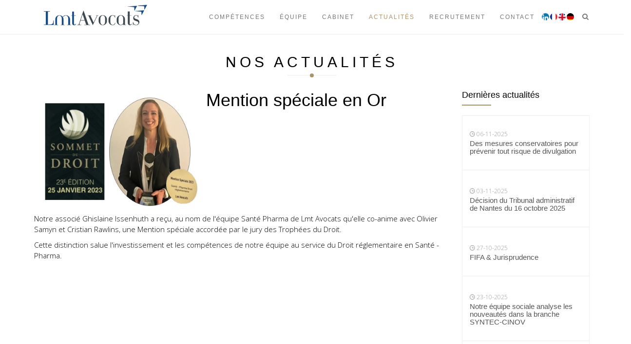

--- FILE ---
content_type: text/html; charset=UTF-8
request_url: https://www.lmtavocats.com/mention-speciale-en-or-819
body_size: 4801
content:
<!DOCTYPE html>
<html lang="en">
<head>
	<meta charset="utf-8">
	<meta http-equiv="X-UA-Compatible" content="IE=edge">
	<meta name="viewport" content="width=device-width, initial-scale=1">
	<title>Mention spéciale en Or | Cabinet d'avocats d'affaires parisien indépendant | Lmt Avocats</title>
	<link href="https://www.lmtavocats.com/assets/bootstrap/css/bootstrap.min.css" rel="stylesheet"><link href="https://www.lmtavocats.com/assets/ionicons/css/ionicons.min.css" rel="preload" as="style" onload="this.onload=null;this.rel='stylesheet'"><noscript><link rel="stylesheet" href="https://www.lmtavocats.com/assets/ionicons/css/ionicons.min.css"></noscript><link href="https://www.lmtavocats.com/assets/bower_components/flexslider/flexslider.css" rel="preload" as="style" onload="this.onload=null;this.rel='stylesheet'"><noscript><link rel="stylesheet" href="https://www.lmtavocats.com/assets/bower_components/flexslider/flexslider.css"></noscript><link href="https://www.lmtavocats.com/assets/cubeportfolio/css/cubeportfolio.min.css" rel="preload" as="style" onload="this.onload=null;this.rel='stylesheet'"><noscript><link rel="stylesheet" href="https://www.lmtavocats.com/assets/cubeportfolio/css/cubeportfolio.min.css"></noscript><link href="https://www.lmtavocats.com/assets/dzsparallaxer/dzsparallaxer.css" rel="preload" as="style" onload="this.onload=null;this.rel='stylesheet'"><noscript><link rel="stylesheet" href="https://www.lmtavocats.com/assets/dzsparallaxer/dzsparallaxer.css"></noscript><link href="https://fonts.googleapis.com/css?family=Open+Sans:300,300i,400,400i&family=Dosis:300,400,500,600,700" rel="stylesheet"><link href="https://www.lmtavocats.com/assets/css/style_2023.css" rel="stylesheet" type="text/css" /><!-- HTML5 shim and Respond.js for IE8 support of HTML5 elements and media queries --><!-- WARNING: Respond.js doesn't work if you view the page via file:// --><!--[if lt IE 9]><script src="https://oss.maxcdn.com/html5shiv/3.7.2/html5shiv.min.js"></script><script src="https://oss.maxcdn.com/respond/1.4.2/respond.min.js"></script><![endif]--><script>var ROOT_URL = "https://www.lmtavocats.com/"; </script>

</head>
<body data-spy="scroll">

	<div id="preloader"></div>
	
	<div class="top-bar"><div class="container"><div class="row"><div class="col-xs-3"><img src="https://www.lmtavocats.com/images/design/logo-lmtavocats-white.png" class="img-responsive" style="margin-top:2px;" alt="Logo Lmt Avocats"/></div><div class="col-xs-9 text-right hidden-xs"><ul class="list-inline"><li><a href="https://fr.linkedin.com/company/lmt-avocats" target="_blank"><i class="ion-social-linkedin"></i></a></li><li><a href="tel:+33 1 53 81 53 00"><i class="ion-ios-telephone"></i> +33 1 53 81 53 00</a></li><li><a href="mailto:&#99;&#111;&#110;&#116;&#97;&#99;&#116;&#64;&#108;&#109;&#116;&#97;&#118;&#111;&#99;&#97;&#116;&#115;&#46;&#99;&#111;&#109;"><i class="ion-ios-email"></i> &#99;&#111;&#110;&#116;&#97;&#99;&#116;&#64;&#108;&#109;&#116;&#97;&#118;&#111;&#99;&#97;&#116;&#115;&#46;&#99;&#111;&#109;</a></li></ul></div></div></div></div>
	
	<nav class="navbar navbar-default header-fullscreen sticky-header navbar-static-top"><div class="container"><div class="navbar-header"><button type="button" class="navbar-toggle collapsed" data-toggle="collapse" data-target="#navbar" aria-expanded="false" aria-controls="navbar"><span class="sr-only">Afficher la navigation</span><span class="icon-bar"></span><span class="icon-bar"></span><span class="icon-bar"></span></button><a class="navbar-brand" href="https://www.lmtavocats.com/" title="Lmt Avocats"><img src="https://www.lmtavocats.com/images/design/logo-lmtavocats.png" alt="logo lmt avocats"></a></div><div id="navbar" class="navbar-collapse collapse"><ul class="nav navbar-nav navbar-right scroll-to"><li ><a href="https://www.lmtavocats.com/#expertises" id="menu_4">Compétences</a></li><li ><a href="https://www.lmtavocats.com/#equipe" id="menu_7">Équipe</a></li><li ><a href="https://www.lmtavocats.com/#histoire" id="menu_2">Cabinet</a></li><li class="active"><a href="https://www.lmtavocats.com/#actualites" id="menu_9">Actualités</a></li><li ><a href="https://www.lmtavocats.com/#vous" id="menu_3">recrutement</a></li><li ><a href="https://www.lmtavocats.com/#contact" id="menu_12">Contact</a></li><li><ul class="social-icons"><li><a href="https://fr.linkedin.com/company/lmt-avocats" title="LinkedIn" class="social_linkedin rounded-x"></a></li><li><a href="https://www.lmtavocats.com/?langue=fr" title="Version française" class="social_fr rounded-x"></a></li><li><a href="https://www.lmtavocats.com/?langue=en" title="Version Anglaise" class="social_uk rounded-x"></a></li><li><a href="https://www.lmtavocats.com/?langue=de" title="Version Allemande" class="social_de rounded-x"></a></li></ul></li><li><a href="Javascript:void(showSearch())"><i class="fa fa-2x fa-search"></i></a></li></ul></div><form id="show_search" method="get" action="recherche" style="padding-top:10px;display:none"><div class="input-group pull-right col-xs-3"><input type="text" name="q" id="q" class="form-control" placeholder="Search" value="" /><span class="input-group-btn"><button type="submit" class="btn btn-default">Ok</button></span></div></form></div></nav><img src="https://www.lmtavocats.com/images/design/logo-lmtavocats.png" alt="logo lmt avocats" class="logo_print_display">
	
	<div class="space-40"></div>
	
	<div class="row">
		<div class="col-sm-12">
			<h2 class="center-title">Nos actualités</h2>
			<div class="center-border"></div>
		</div>
	</div>

	<div class="space-10"></div>
	
	
	<div class="container">
		<div class="row">
			<div class="col-md-9 margin-b-50">
				<div class="post-detail">
											<div class="col-sm-5 col-xs-12">
							<img src="https://www.lmtavocats.com/media/photos/ _trophee-5.jpg" alt="ghislaine" class="img-responsive">
							<div class="space-10"></div>
							
						</div>
										
					<div class="post-content margin-t-40">
						<h1>Mention spéciale en Or</h1>
						<div class="space-20"></div>
						<h3></h3>
						<div class="pull-left" style="padding:0;"><div class="addthis_inline_share_toolbox"></div></div>
						<div class="space-40 clearfix hidden-md"></div>
						<br clear="all" />
						<p>Notre associ&eacute; Ghislaine Issenhuth a re&ccedil;u, au nom de l'&eacute;quipe Sant&eacute; Pharma de Lmt Avocats qu'elle co-anime avec Olivier Samyn et Cristian Rawlins, une Mention sp&eacute;ciale accord&eacute;e par le jury des Troph&eacute;es du Droit.</p>
<p>Cette&nbsp;distinction salue l'investissement et les comp&eacute;tences de notre &eacute;quipe au service du Droit r&eacute;glementaire&nbsp;en Sant&eacute; - Pharma.</p>

						
					</div><!--post content-->
				</div><!--post-->

			</div><!--masonry col end-->

			<div class="col-md-3 margin-b-30">

								
				<div class="sidebar-widget margin-b-30"><h4>Dernières actualités</h4><div class="border-width"></div><div class="space-10"></div><ul class="list-unstyled popular-posts"><li><a href="des-mesures-conservatoires-pour-prevenir-tout-risque-de-divulgation-965" title="Des mesures conservatoires pour prévenir tout risque de divulgation"><span class="small"><i class="ion-clock"></i> 06-11-2025</span><h4>Des mesures conservatoires pour prévenir tout risque de divulgation</h4></a></li><li><a href="decision-du-tribunal-administratif-de-nantes-du-16-octobre-2025-964" title="Décision du Tribunal administratif de Nantes du 16 octobre 2025"><span class="small"><i class="ion-clock"></i> 03-11-2025</span><h4>Décision du Tribunal administratif de Nantes du 16 octobre 2025</h4></a></li><li><a href="fifa-%26-jurisprudence-963" title="FIFA & Jurisprudence"><span class="small"><i class="ion-clock"></i> 27-10-2025</span><h4>FIFA & Jurisprudence</h4></a></li><li><a href="notre-equipe-sociale-analyse-les-nouveautes-dans-la-branche-syntec-cinov-962" title="Notre équipe sociale analyse les nouveautés dans la branche SYNTEC-CINOV "><span class="small"><i class="ion-clock"></i> 23-10-2025</span><h4>Notre équipe sociale analyse les nouveautés dans la branche SYNTEC-CINOV </h4></a></li><li><a href="lmt-avocats-accueille-emmanuel-guillini-en-qualite-d-associe-961" title="Lmt Avocats accueille Emmanuel Guillini en qualité d&#39;associé"><span class="small"><i class="ion-clock"></i> 15-10-2025</span><h4>Lmt Avocats accueille Emmanuel Guillini en qualité d&#39;associé</h4></a></li><li><a href="lmt-avocats-decrypte-l-actualite-juridique-pour-hospitalia-951" title="Lmt Avocats décrypte l&#39;actualité juridique pour Hospitalia"><span class="small"><i class="ion-clock"></i> 02-10-2025</span><h4>Lmt Avocats décrypte l&#39;actualité juridique pour Hospitalia</h4></a></li><li><a href="quand-la-sacralisation-du-droit-europeen-au-repos-bouleverse-le-droit-social-francais-950" title="Quand la sacralisation du droit européen au repos bouleverse le droit social français"><span class="small"><i class="ion-clock"></i> 30-09-2025</span><h4>Quand la sacralisation du droit européen au repos bouleverse le droit social français</h4></a></li><li><a href="lmt-avocats-incontournable-948" title="Lmt Avocats incontournable !"><span class="small"><i class="ion-clock"></i> 22-09-2025</span><h4>Lmt Avocats incontournable !</h4></a></li><li><a href="data-act-applicable-depuis-le-12-septembre-2025-949" title="Data Act applicable depuis le 12 septembre 2025"><span class="small"><i class="ion-clock"></i> 19-09-2025</span><h4>Data Act applicable depuis le 12 septembre 2025</h4></a></li><li><a href="notre-lecture-du-decret-n%C2%B02025-660-947" title="Notre lecture du Décret n°2025-660 "><span class="small"><i class="ion-clock"></i> 15-09-2025</span><h4>Notre lecture du Décret n°2025-660 </h4></a></li></ul><br><a href="nos-actualites-9"><i class="fa fa-arrow-right"></i> Toutes nos actualités</a></div>				
								
									
			</div><!--sidebar col end-->
			
		</div><!--row-->
	</div><!--container-->

	<div class="space-40"></div>
	
		
<div class="modal fade" tabindex="-1" role="dialog" id="modalNewsletter">
	  <div class="modal-dialog" role="document">
		  <div class="modal-content">
			  <div class="modal-header">
				  <button type="button" class="close" data-dismiss="modal" aria-label="Close"><span aria-hidden="true">&times;</span></button>
				  <h2 class="modal-title text-center">Subscribe to our newsletter</h2>
			  </div>			  
			  <form id="form_newsletters" style="padding:20px !important;">
				  <input type="hidden" name="action" value="register_newsletter" />
				  <div class="modal-body">
					  <div class="row">
					
						  <div class="col-sm-12 margin-b-20">  
							<h3>Services</h3>
							
                   			<div class="col-xs-12 small">
								<input type="checkbox" name="check_all_expertises" value="1" id="check_all_expertises" />
								<label for="check_all_expertises">All services</label>
							</div>
							                       			<div class="col-xs-12 small">
									<input type="checkbox" name="expertise[]" value="6" id="6" class="choix_expertises"/>
									<label for="6">Droit des sociétés / Fusions-Acquisitions / Private Equity</label>
								</div>
							                       			<div class="col-xs-12 small">
									<input type="checkbox" name="expertise[]" value="391" id="391" class="choix_expertises"/>
									<label for="391">Conseil aux dirigeants</label>
								</div>
							                       			<div class="col-xs-12 small">
									<input type="checkbox" name="expertise[]" value="251" id="251" class="choix_expertises"/>
									<label for="251">Immobilier / Construction / Baux Commerciaux</label>
								</div>
							                       			<div class="col-xs-12 small">
									<input type="checkbox" name="expertise[]" value="579" id="579" class="choix_expertises"/>
									<label for="579">Droit public</label>
								</div>
							                       			<div class="col-xs-12 small">
									<input type="checkbox" name="expertise[]" value="273" id="273" class="choix_expertises"/>
									<label for="273">Fiscal</label>
								</div>
							                       			<div class="col-xs-12 small">
									<input type="checkbox" name="expertise[]" value="295" id="295" class="choix_expertises"/>
									<label for="295">Entreprises en difficulté / Restructuring</label>
								</div>
							                       			<div class="col-xs-12 small">
									<input type="checkbox" name="expertise[]" value="279" id="279" class="choix_expertises"/>
									<label for="279">Social</label>
								</div>
							                       			<div class="col-xs-12 small">
									<input type="checkbox" name="expertise[]" value="283" id="283" class="choix_expertises"/>
									<label for="283">Contentieux commercial</label>
								</div>
							                       			<div class="col-xs-12 small">
									<input type="checkbox" name="expertise[]" value="285" id="285" class="choix_expertises"/>
									<label for="285">Distribution / Concurrence / Consommation</label>
								</div>
							                       			<div class="col-xs-12 small">
									<input type="checkbox" name="expertise[]" value="287" id="287" class="choix_expertises"/>
									<label for="287">Risque industriel / Assurance</label>
								</div>
							                       			<div class="col-xs-12 small">
									<input type="checkbox" name="expertise[]" value="291" id="291" class="choix_expertises"/>
									<label for="291">Santé / Pharma</label>
								</div>
							                       			<div class="col-xs-12 small">
									<input type="checkbox" name="expertise[]" value="289" id="289" class="choix_expertises"/>
									<label for="289">Propriété intellectuelle / Technologies de l’information</label>
								</div>
							                       			<div class="col-xs-12 small">
									<input type="checkbox" name="expertise[]" value="293" id="293" class="choix_expertises"/>
									<label for="293">Transport / Douane</label>
								</div>
							                       			<div class="col-xs-12 small">
									<input type="checkbox" name="expertise[]" value="297" id="297" class="choix_expertises"/>
									<label for="297">Arbitrage international</label>
								</div>
							                       			<div class="col-xs-12 small">
									<input type="checkbox" name="expertise[]" value="299" id="299" class="choix_expertises"/>
									<label for="299">Relations franco-allemandes</label>
								</div>
							                       			<div class="col-xs-12 small">
									<input type="checkbox" name="expertise[]" value="301" id="301" class="choix_expertises"/>
									<label for="301">Droit pénal des affaires</label>
								</div>
							                       			<div class="col-xs-12 small">
									<input type="checkbox" name="expertise[]" value="281" id="281" class="choix_expertises"/>
									<label for="281">Droit du sport</label>
								</div>
							                       			<div class="col-xs-12 small">
									<input type="checkbox" name="expertise[]" value="954" id="954" class="choix_expertises"/>
									<label for="954">Urbanisme</label>
								</div>
							                       			<div class="col-xs-12 small">
									<input type="checkbox" name="expertise[]" value="955" id="955" class="choix_expertises"/>
									<label for="955">Environnement</label>
								</div>
													
						  </div>
						  
						  <div class="col-sm-12">							  
							<h3>Events</h3>
                       		<div class="col-xs-12 small">
								<input type="checkbox" name="vie_cabinet" value="vie_cabinet" id="vie_cabinet" />
								<label for="vie_cabinet">Events</label>
							</div>														  
						  </div>
		
						  <div class="col-sm-12">     
							  
							  <h3>Informations</h3>
							  <div class="margin-b-20">
								  <input type="text" name="prenomnews" id="prenomnews" class="form-control" placeholder="Name..." />
							  </div>									                            
							  <div class="margin-b-20">
								  <input type="text" name="nomnews" id="nomnews" class="form-control" placeholder="Surname..." required />
							  </div>
							  <div class="margin-b-20">
								  <input type="text" name="societenews" id="societenews" class="form-control" placeholder="Company..." />
							  </div>								  
							  <div class="margin-b-20">
								  <input type="email" name="emailnews" id="emailnews" class="form-control" placeholder="Email..." required />
							  </div>									
						  </div>
						
					  </div>                    
				  </div>
				  <div class="modal-footer">
					  <button type="submit" class="btn btn-primary">Send</button>
					  <button type="button" class="btn btn-default" data-dismiss="modal">Close</button>
				  </div>
			  </form>	
			  	  
		  </div>
	  </div>
</div>
		

<footer class="footer">
    <div class="container">
        <div class="row">
            <div class="col-sm-5 margin-b-30">
                  <span>&copy; 2025 Lmt Avocats All Rights Reserved.</span>
            </div>
            <div class="col-sm-7 text-right">
                <ul class="list-inline margin-b-30">
					              			<li><a href="mentions-legales-193">Mentions légales</a></li>
					              			<li><a href="notre-politique-de-confidentialite-627">Notre politique de confidentialité</a></li>
										
                </ul>
            </div>
        </div>
    </div>
</footer>

<a href="Javascript:void(0)" class="scrollToTop" title=Back to top><i class="ion-android-arrow-dropup-circle"></i></a>


<script type="text/javascript" src="https://www.lmtavocats.com/assets/bower_components/jquery/dist/jquery.min.js"></script>
<script type="text/javascript" src="https://www.lmtavocats.com/assets/js/jquery-migrate.min.js"></script>
<script type="text/javascript" src="https://www.lmtavocats.com/assets/js/jquery.easing.min.js"></script>
<script type="text/javascript" src="https://www.lmtavocats.com/assets/bootstrap/js/bootstrap.min.js"></script>
<script type="text/javascript" src="https://www.lmtavocats.com/assets/bower_components/flexslider/jquery.flexslider-min.js"></script>
<script type="text/javascript" src="https://www.lmtavocats.com/assets/js/modernizr.custom.97074.js"></script>
<script type="text/javascript" src="https://www.lmtavocats.com/assets/js/jquery.sticky.js"></script>
<script type="text/javascript" src="https://www.lmtavocats.com/assets/bower_components/scrollreveal/dist/scrollreveal.min.js"></script>
<script type="text/javascript" src="https://www.lmtavocats.com/assets/dzsparallaxer/dzsparallaxer.js"></script>      
<script type="text/javascript" src="https://www.lmtavocats.com/assets/js/template-custom.js"></script>
<script type="text/javascript" src="https://www.lmtavocats.com/assets/cubeportfolio/js/jquery.cubeportfolio.min.js"></script>
<script type="text/javascript" src="https://www.lmtavocats.com/assets/js/cube-awesome-work.js"></script>
<script type="text/javascript" src="https://www.lmtavocats.com/assets/js/newsletter-custom.js"></script>  
<script type="text/javascript" src="https://www.lmtavocats.com/assets/js/scroll-reavel-custom.js"></script>

<!-- Google Map Script -->


<script type="text/javascript" src="https://www.lmtavocats.com/assets/js/jquery.validate.js"></script>
<script type="text/javascript" src="https://www.lmtavocats.com/assets/js/contact.js"></script>
<script type="text/javascript" src="https://www.lmtavocats.com/assets/js/jquery-backstretch.js"></script>

<script type="text/javascript" src="https://www.lmtavocats.com/assets/js/jquery.mousewheel.js"></script>
<script type="text/javascript" src="https://www.lmtavocats.com/assets/js/jquery.jscrollpane.min.js"></script>
<link href="https://www.lmtavocats.com/assets/css/jquery.jscrollpane.css" type="text/css" rel="stylesheet"/>

<link href="https://maxcdn.bootstrapcdn.com/font-awesome/4.7.0/css/font-awesome.min.css" type="text/css" rel="stylesheet"/>


<script type="text/javascript" src="https://www.lmtavocats.com/assets/js/jquery.nice-select.min.js"></script>
<link href="https://www.lmtavocats.com/assets/css/nice-select.css" type="text/css" rel="stylesheet"/>



	
</body>
</html>


--- FILE ---
content_type: text/css
request_url: https://www.lmtavocats.com/assets/css/style_2023.css
body_size: 6887
content:
/*

Project      : xone - Creative One Page Parallax Template
Version      : v1.2
Last update  : 11 Nov. 2016
Author       : Design_mylife (Rakesh Sharma)
Support email: mylifedesign143@gmail.com
*/
/**************************************

=============TABLE OF CONTENT==========
 - Basic
 - Buttons
 - Top bar
 - Main navigation
 - Sliders
 - Icon boxes
 - Team members
 - Progress bars
 - Pricing Tables
 - Portfolio
 - Blog
 - Pagination
 - Footer
 - Hero parallax
 - Contact
 - Modal Popup
 - Video hero
 - Responsive
***************************************/
/***** Google fonts import ************/
/*@import url("https://fonts.googleapis.com/css?family=Open+Sans:300,300i,400,400i");
@import url("https://fonts.googleapis.com/css?family=Dosis:300,400,500,600,700");*/
/*
Base csss
*/
html, body {
  height: 100%;
}

body {
  font-family: "Open Sans", sans-serif;
  background: #fff;
  font-weight: 300;
  font-size: 1.5rem;
  line-height: 2.2rem;
  -webkit-text-size-adjust: 100%;
  -moz-osx-font-smoothing: grayscale;
  -webkit-font-smoothing: antialiased;
  color: #000;
}

a, button {
  -moz-transition: all 0.3s;
  -o-transition: all 0.3s;
  -webkit-transition: all 0.3s;
  transition: all 0.3s;
  text-decoration: none;
}

a {
  color: #ac9368;
}

a.active {
  color: #ac9368 !important;
}

a:hover {
  color: #aeaeae;
}

a, a:hover, a:focus, button:hover, button:focus {
  outline: 0 !important;
  text-decoration: none;
}

/*blockquote {
  font-style: normal;
  font-weight: 400;
}
blockquote p {
  font-weight: 400;
}
*/
blockquote {
  font-size: 1.5rem !important;
}
button:focus {
  outline: 0 !important;
}

::-moz-selection {
  background-color: #191b1d;
  color: #fff;
}

::selection {
  background-color: #191b1d;
  color: #fff;
}

h1,
h2,
h3,
h4,
h5,
h6 {
  letter-spacing: 0px;
  margin-top: 0px;
  font-family: "Dosis", sans-serif;
  color: #000;
  font-weight: 400;
}

.border-width {
  width: 60px;
  height: 2px;
  background: #ac9368;
  margin: 10px 0;
}

.overflow-hidden {
  overflow: hidden;
}

.full-wid {
  width: 100%;
}

.no-padd {
  padding: 0px;
}

.no-margin {
  margin: 0px;
}

/***spaces**/
.space-10 {
  width: 100%;
  height: 10px;
}

.space-20 {
  width: 100%;
  height: 20px;
}

.space-30 {
  width: 100%;
  height: 30px;
}

.space-40 {
  width: 100%;
  height: 40px;
}

.space-50 {
  width: 100%;
  height: 50px;
}

.space-60 {
  width: 100%;
  height: 60px;
}

.space-70 {
  width: 100%;
  height: 70px;
}

.space-80 {
  width: 100%;
  height: 80px;
}

.space-90 {
  width: 100%;
  height: 90px;
}

.space-100 {
  width: 100%;
  height: 100px;
}

/**margins**/
.margin-b-10 {
  margin-bottom: 10px;
}

.margin-b-20 {
  margin-bottom: 20px;
}

.margin-b-30 {
  margin-bottom: 30px;
}

.margin-b-40 {
  margin-bottom: 40px;
}

.margin-b-50 {
  margin-bottom: 50px;
}

.skin-bg {
  background-color: #ac9368;
}

.gray-bg {
  background: #f7f9fa;
}
/*
.form-control, input[type="text"], input[type="email"], textarea {
  -webkit-border-radius: 0px;
  -moz-border-radius: 0px;
  -ms-border-radius: 0px;
  border-radius: 0px;
  -webkit-box-shadow: none;
  -moz-box-shadow: none;
  -ms-box-shadow: none;
  box-shadow: none;
  border: 0px;
  border-bottom: 2px solid #eee;
}
.form-control:focus, input[type="text"]:focus, input[type="email"]:focus, textarea:focus {
  -webkit-box-shadow: none;
  -moz-box-shadow: none;
  -ms-box-shadow: none;
  box-shadow: none;
  border-bottom-color: #ac9368;
}
*/
.dropcap:first-letter {
  font-size: 30px;
  color: #ac9368;
}

/**********back to top*************/
.scrollToTop {
  text-align: center;
  font-size: 50px;
  background: transparent;
  font-weight: bold;
  color: #ac9368;
  text-decoration: none;
  position: fixed;
  bottom: 80px;
  right: 15px;
  z-index: 999999;
  display: none;
 /* opacity: 0.5;*/
  line-height: 0px;
 /* -moz-transition: all 0.3s;
  -o-transition: all 0.3s;
  -webkit-transition: all 0.3s;
  transition: all 0.3s;*/
}
.scrollToTop:hover {
  text-decoration: none;
  opacity: 1;
  color: #ac9368;
}

/**preloader**/
div#preloader {
  position: fixed;
  left: 0;
  top: 0;
  z-index: 99999;
  width: 100%;
  height: 100%;
  overflow: visible;
  background: #fff url("../images/loader.gif") no-repeat center center;
}

.center-img {
  display: block;
  margin: 0 auto;
  text-align: center;
}

.full-img {
  width: 100%;
  height: auto;
}

.center-title {
  text-transform: uppercase;
  letter-spacing: 7px;
  text-align: center;
  font-weight: 400;
}

.center-border {
  width: 100px;
  margin: 0 auto;
  height: 2px;
  background: #f5f5f5;
  position: relative;
  margin-bottom: 20px;
}
.center-border:before {
  content: "";
  width: 8px;
  height: 8px;
  -webkit-border-radius: 50%;
  -moz-border-radius: 50%;
  -ms-border-radius: 50%;
  border-radius: 50%;
  background: #ac9368;
  position: absolute;
  left: 50%;
  margin-left: -4px;
  top: -3px;
}

.text-color {
  color: #ac9368;
}

.video-link {
  display: inline-block;
  width: 80px;
  height: 80px;
  line-height: 80px;
  padding-left: 6px;
  padding-top: 1px;
  text-align: center;
  background-color: #ac9368;
  color: #fff;
  -webkit-border-radius: 50%;
  -moz-border-radius: 50%;
  -ms-border-radius: 50%;
  border-radius: 50%;
}
.video-link i {
  font-size: 40px;
  display: block;
}
.video-link:hover {
  color: #fff;
  background-color: #333;
}

/*
Button style
*/
/*
.btn {
  font-family: "Dosis", sans-serif;
  text-transform: uppercase;
  font-size: 1.2rem;
  letter-spacing: 2px;
  -webkit-border-radius: 2px;
  -moz-border-radius: 2px;
  -ms-border-radius: 2px;
  border-radius: 2px;
  font-weight: 500;
  -moz-transition: all 0.3s;
  -o-transition: all 0.3s;
  -webkit-transition: all 0.3s;
  transition: all 0.3s;
}*/

.btn-lg {
  padding: 12px 25px;
}

.btn-dark-border {
  border: 2px solid #333;
  color: #333;
}
.btn-dark-border:hover, .btn-dark-border:focus {
  background: #333;
  color: #fff;
}

.btn-skin-border {
  border: 2px solid #ac9368;
  color: #ac9368;
  background-color: transparent;
}
.btn-skin-border:hover, .btn-skin-border:focus {
  background: #ac9368;
  color: #fff;
}

.btn-white-border {
  border: 2px solid #fff;
  color: #fff;
  background-color: transparent;
}
.btn-white-border:hover, .btn-white-border:focus {
  background: #fff;
  color: #333;
}

.btn-dark {
  background-color: #333;
  color: #fff;
}
.btn-dark:hover, .btn-dark:focus {
  background: #ac9368;
  color: #fff;
}

.btn-skin {
  background-color: #ac9368;
  color: #fff;
}
.btn-skin:hover, .btn-skin:focus {
  background: #333;
  color: #fff;
}

.btn-link {
  color: #ac9368;
}
.btn-link:hover {
  color: #999;
}

#navbar .fa-search { font-size: 14px !important; }

/*
Top bar style
*/
.top-bar {
  width: 100%;
  left: 0;
  top: 0;
  z-index: 999;
  position: absolute;
}
.top-bar ul {
  margin: 0px;
  padding: 0px;
}
.top-bar ul li {
  padding: 0px;
  vertical-align: middle;
}
.top-bar ul li:last-child a {
  border-right: 0px;
}
.top-bar ul li a {
  display: block;
  height: 40px;
  line-height: 40px;
  padding: 0px 10px;
  color: #fff;
  text-align: center;
}
.top-bar ul li a:hover {
  color: #ac9368;
}
.top-bar ul.top-socials li a {
  font-size: 20px;
  width: auto;
  padding: 0px 3px;
  text-align: center;
}

/*
navigation start
*/
/********navbar fullscreen ***********/
.navbar-default.header-fullscreen {
  background-color: #fff;
  border: 0px;
  z-index: 999;
  width: 100%;
  left: 0;
  padding: 10px 0;
  border-bottom: 1px solid #eee;
}

.navbar-default.header-fullscreen .navbar-nav > li > a {
  color: #777;
  font-family: "Dosis", sans-serif;
  font-weight: 500;
  text-transform: uppercase;
  font-size: 1.2rem;
  letter-spacing: 2px;
}

.navbar-default.header-fullscreen .navbar-nav > li > a:hover, .navbar-default.header-fullscreen .navbar-nav > li > .menu-drop-toggle:hover {
  color: #ac9368 !important;
  text-decoration:none;
}

.menu-drop-toggle {
  display: block;
  color: #777;
  font-family: "Dosis", sans-serif;
  font-weight: 500;
  text-transform: uppercase;
  font-size: 1.2rem;
  letter-spacing: 4px;
  padding: 15px;
  cursor: pointer;
  -moz-transition: all 0.3s;
  -o-transition: all 0.3s;
  -webkit-transition: all 0.3s;
  transition: all 0.3s;
}

li.active .menu-drop-toggle {
  color: #ac9368;
}

.header-fullscreen.navbar-default .navbar-nav > .active > a, .header-fullscreen.navbar-default .navbar-nav > .active > a:focus, .header-fullscreen.navbar-default .navbar-nav > .active > a:hover {
  color: #ac9368;
  background-color: transparent;
}

.header-fullscreen.navbar-default .navbar-nav > .open > a, .header-fullscreen.navbar-default .navbar-nav > .open > a:focus, .header-fullscreen.navbar-default .navbar-nav > .open > a:hover {
  color: #ac9368;
  background-color: transparent;
}

.navbar-default .navbar-brand {
  color: #000 !important;
  text-transform: uppercase;
  font-weight: 700;
  font-family: "Dosis", sans-serif;
  font-size: 25px;
  padding: 0!important;
}

.navbar-brand img {
  display: block;
  margin: 0 auto;
  width:60%;
  padding:0 !important
}

/************navbar transparent**************/
.navbar-default.navbar-transparent {
  background-color: transparent;
  border: 0px;
  padding: 15px 0;
  border-bottom: 1px solid rgba(255, 255, 255, 0.15);
  -moz-transition: all 0.4s;
  -o-transition: all 0.4s;
  -webkit-transition: all 0.4s;
  transition: all 0.4s;
}
.navbar-default.navbar-transparent .navbar-brand img {
  position: absolute;
}
.navbar-default.navbar-transparent .navbar-brand img.logo-scroll {
  opacity: 0;
}
.navbar-default.navbar-transparent.shrink {
  background-color: rgba(255, 255, 255, 0.95);
  padding: 5px 0;
  border-bottom: 1px solid #eee;
}
.navbar-default.navbar-transparent.shrink .navbar-brand img.logo-scroll {
  opacity: 1;
}
.navbar-default.navbar-transparent.shrink .navbar-brand img.logo-default {
  opacity: 0;
}

.navbar-default.navbar-transparent .navbar-nav > li > a {
  color: #fff;
  display: block;
  font-family: "Dosis", sans-serif;
  font-weight: 500;
  text-transform: uppercase;
  font-size: 1.2rem;
  letter-spacing: 4px;
}
.navbar-default.navbar-transparent .navbar-nav > li > a:hover {
  color: #ac9368;
  background-color: transparent;
}

.navbar-default.navbar-transparent .menu-drop-toggle {
  color: #fff;
}
.navbar-default.navbar-transparent .menu-drop-toggle:hover {
  color: #ac9368;
  background-color: transparent;
}

.navbar-default.navbar-transparent .navbar-brand {
  color: #fff !important;
}

.navbar-default.navbar-transparent .navbar-nav > .active > a, .navbar-default.navbar-transparent .navbar-nav > .active > a:focus, .navbar-default.navbar-transparent .navbar-nav > .active > a:hover {
  color: #ac9368;
  background-color: transparent;
}

.navbar-default.navbar-transparent.shrink .navbar-brand {
  color: #000 !important;
}
.navbar-default.navbar-transparent.shrink .navbar-brand:hover {
  color: #ac9368;
}

.navbar-default.navbar-transparent.shrink .menu-drop-toggle, .navbar-default.navbar-transparent.shrink .navbar-nav > li > a {
  color: #999;
}
.navbar-default.navbar-transparent.shrink .menu-drop-toggle:hover, .navbar-default.navbar-transparent.shrink .navbar-nav > li > a:hover {
  color: #ac9368;
}

.navbar-default.navbar-transparent.shrink .navbar-nav > .active > a, .navbar-default.navbar-transparent.shrink .navbar-nav > .active > a:focus, .navbar-default.navbar-transparent.shrink .navbar-nav > .active > a:hover {
  color: #ac9368;
  background-color: transparent;
}

/**dropdown menu**/
.dropdown-menu > li > a {
  font-family: "Dosis", sans-serif;
  font-weight: 300;
  display: block;
  padding: 8px 20px;
  text-transform: capitalize;
}

/*
Sliders
*/
.flexslider {
  padding: 0;
  margin: 0;
  border: 0px;
  background-color: transparent;
}
.flexslider .slides li h1 {
  color: #ffffff !important;
  font-size: 7rem;
  font-weight: 500;
  letter-spacing: 4px;
/*  text-transform: uppercase;*/
  position: relative;
  font-family: "Dosis", sans-serif;
}

.flexslider .slides li h2
{
	color: #ffffff !important;
}

.flexslider .slides li p {
  color: #fff;
}

.testi-slider {
  text-align: center;
}
.testi-slider p {
  color: #fff;
  font-style: italic;
  font-weight: 300;
  font-size: 2rem;
  line-height: 3rem;
  margin: 20px 0;
  font-family: "Open Sans", sans-serif;
}
.testi-slider h5 {
  color: #ac9368;
  font-weight: 400;
  text-transform: uppercase;
}
.testi-slider i {
  display: block;
  font-size: 3rem;
  color: #fff;
}

/***home slider**/
.slider-banner {
  position: relative;
}
.slider-banner .slider-overlay {
  position: absolute;
  left: 0;
  top: 0;
  width: 100%;
  height: 100%;
}
.slider-banner .slider-table {
  display: table;
  width: 100%;
  height: 100%;
  position: relative;
}
.slider-banner .slider-table .slider-vm {
  display: table-cell;
  vertical-align: middle;
  width: 100%;
  height: 100%;
  text-align: center;
}
.slider-banner .slider-table .slider-vm h1 {
  color: #fff;
  font-size: 5rem;
  text-transform: uppercase;
  letter-spacing: 4px;
  font-weight: 300;
}
.slider-banner .slider-table .slider-vm p {
  color: #fff;
  margin-bottom: 20px;
  font-size: 20px;
  line-height: 35px;
}
.slider-banner .flex-direction-nav a:before {
  content: "";
  display: none;
}

.main-slider:hover .flex-direction-nav .flex-prev {
  left: 0px;
}

.main-slider:hover .flex-direction-nav .flex-next {
  right: 0px;
}

.main-slider .flex-direction-nav a {
  text-align: center;
  font-size: 40px;
  line-height: 40px;
  color: #fff;
  text-shadow: none;
}
.main-slider .flex-direction-nav a i {
  display: block;
}

.main-slider:hover .flex-direction-nav a {
  opacity: 1;
}

/*
icon-boxes
*/
.services-list i {
  float: left;
  margin-right: 20px;
  width: 60px;
  height: 60px;
  text-align: center;
  line-height: 60px;
  font-size: 35px;
}
.services-list .content {
  overflow: hidden;
}
.services-list li {
  padding: 10px 5px;
  -moz-transition: all 0.3s;
  -o-transition: all 0.3s;
  -webkit-transition: all 0.3s;
  transition: all 0.3s;
  background: #fff;
}
.services-list li h4 {
  font-weight: 400;
  text-transform: uppercase;
  font-size: 1.4rem;
  letter-spacing: 2px;
}

.services-list li:hover {
 /* background-color: #ac9368;*/
  border-color: #ac9368;
  /*color: #fff;*/
}
/*
.services-list li:hover h4 {
  color: #fff;
}*/

.process-box h2 {
  font-weight: 300;
  font-size: 20px;
  text-transform: uppercase;
  letter-spacing: 5px;
}

@media (min-width: 768px) {
	
	.services-list li {
	    border-bottom: 1px solid #eee;
	  }
	  
	  .services-list li:nth-child(1),.services-list li:nth-child(3),.services-list li:nth-child(5),.services-list li:nth-child(7),.services-list li:nth-child(9),.services-list li:nth-child(11) {
	      border-right: 1px solid #eee;
	    }	  
	  
/*  .services-list li:nth-child(1) {
    border-right: 1px solid #eee;
  }

  .services-list li:nth-child(3), .services-list li:nth-child(5) {
    border-right: 1px solid #eee;
  }

  .services-list li:nth-child(1), .services-list li:nth-child(2), .services-list li:nth-child(3), .services-list li:nth-child(4) {
    border-bottom: 1px solid #eee;
  }*/
}
/*
The team
*/
.team-wrapper {
  background: #fff;
}

.person-col {
  position: relative;
  overflow: hidden;
}
.person-col img {
  -moz-transition: all 0.4s;
  -o-transition: all 0.4s;
  -webkit-transition: all 0.4s;
  transition: all 0.4s;
  display: block;
  margin: 0 auto;
}
.person-col .person-overlay {
  position: absolute;
  left: 0;
  top: 0;
  width: 100%;
  height: 100%;
  -moz-transition: all 0.4s;
  -o-transition: all 0.4s;
  -webkit-transition: all 0.4s;
  transition: all 0.4s;
  background-color: rgba(255, 255, 255, 0.5);
  opacity: 0;
  visibility: hidden;
}
.person-col .person-overlay .person-inner {
  text-align: center;
  position: absolute;
  left: 0;
  width: 100%;
  top: 50%;
  margin-top: 0px;
  -moz-transition: all 0.4s;
  -o-transition: all 0.4s;
  -webkit-transition: all 0.4s;
  transition: all 0.4s;
}
.person-col .person-overlay .person-inner h4 {
  margin-bottom: 0px;
  color: #000;
  text-shadow: 1px 1px #ffffff;
}
.person-col .person-overlay .person-inner span {
  display: block;
  margin-bottom: 15px;
  margin-top: 5px;
}
.person-col .person-overlay .person-inner ul li a {
  color: #000;
  text-shadow: 1px 1px #ffffff;
  font-size: 30px;
  display: block;
}
.person-col .person-overlay .person-inner ul li a i {
  display: block;
}
.person-col .person-overlay .person-inner ul li a:hover {
  color: #000;
  text-shadow: 1px 1px #ffffff;
}
.person-col:hover .person-overlay {
  opacity: 1;
  visibility: visible;
  color: #000 !important;
  text-shadow: 1px 1px #ffffff;
}
.person-col:hover .person-overlay .person-inner {
  margin-top: -40px;
}

/*
Progess bars
*/
.progress {
  -webkit-box-shadow: none;
  -moz-box-shadow: none;
  -ms-box-shadow: none;
  box-shadow: none;
  -webkit-border-radius: 0px;
  -moz-border-radius: 0px;
  -ms-border-radius: 0px;
  border-radius: 0px;
}
.progress .progress-bar {
  background: #ac9368;
  -webkit-box-shadow: none;
  -moz-box-shadow: none;
  -ms-box-shadow: none;
  box-shadow: none;
  font-size: 16px;
  text-align: left;
  padding-left: 20px;
}
.progress .progress-bar .value {
  display: inline-block;
  margin-right: 20px;
}

/*
Pricing tables
*/
.pricing-wrapper {
  padding: 80px 0;
  padding-bottom: 30px;
}

.price-box {
  background: #fff;
  text-align: center;
  border: 1px solid #eee;
}
.price-box h3 {
  margin: 0px;
  padding: 20px 15px;
  border-bottom: 1px solid #eee;
}
.price-box h1 {
  font-size: 6rem;
  padding: 0px 15px;
  line-height: 3rem;
  margin: 34px 0;
}
.price-box h1 sup {
  font-size: 1.4rem;
  font-family: "Open Sans", sans-serif;
  font-weight: 400;
  vertical-align: top;
}
.price-box ul li {
  border-bottom: 1px solid #eee;
  padding: 7px 0;
}
.price-box ul li:last-child {
  border-bottom: 0px;
}

.price-footer {
  padding: 25px 15px;
}

.best-label {
  display: inline-block;
  margin: 20px 0;
  padding: 3px 10px;
  -webkit-border-radius: 5px;
  -moz-border-radius: 5px;
  -ms-border-radius: 5px;
  border-radius: 5px;
  background: #ac9368;
  color: #fff;
}

/* 
Portfolio styles
*/
.work-header {
  padding-top: 100px;
  padding-bottom: 80px;
  background: #ac9368;
}
.work-header .center-title {
  color: #fff;
  text-align: center;
}
.work-header .center-border {
  margin: 0 auto;
  margin-bottom: 15px;
}
.work-header .center-border:before {
  background: #fff;
}
.work-header p {
  color: #eee;
}

.cbp-l-filters-work {
  margin-bottom: 30px;
  text-align: center;
  position: relative;
  margin-top: 40px;
}

.cbp-l-filters-work .cbp-filter-item, .cbp-l-filters-work .cbp-filter-counter {
  background-color: transparent;
  color: #333;
  font-family: "Open Sans", sans-serif;
  font-size: 13px;
  font-weight: 400;
}

.cbp-popup-singlePage .cbp-popup-navigation-wrap {
  background-color: #ac9368;
}

.cbp-l-filters-work .cbp-filter-item:hover {
  color: #ac9368;
  background: transparent;
}

.cbp-l-filters-work .cbp-filter-item.cbp-filter-item-active {
  color: #ac9368;
  background: transparent;
  cursor: default;
}

.cbp-popup-wrap {
  z-index: 9999;
}

.titre_news {
  font-family: "Dosis", sans-serif;
  font-weight: 400;
  letter-spacing: 4px;
  text-transform:uppercase;
  color: #365d67;
}

.cbp-l-grid-work-title {
  font-family: "Dosis", sans-serif;
  font-weight: 400;
  letter-spacing: 4px;
}

.cbp-l-grid-work .cbp-item-wrapper {
  border: 0px;
  -webkit-box-shadow: none;
  -moz-box-shadow: none;
  -ms-box-shadow: none;
  box-shadow: none;
}

.cbp-l-loadMore-button .cbp-l-loadMore-link {
  color: #ac9368;
  border-color: #ac9368;
  font-family: "Dosis", sans-serif;
  font-weight: 600;
}
.cbp-l-loadMore-button .cbp-l-loadMore-link:hover, .cbp-l-loadMore-button .cbp-l-loadMore-link:focus {
  color: #fff;
  background-color: #ac9368;
}

.cbp-l-project-desc-text {
  font-family: "Open Sans", sans-serif;
  font-size: 1.5rem;
  line-height: 2.7rem;
}

.cbp-l-project-desc-title span, .cbp-l-project-details-title span, .cbp-l-project-details-list > li, .cbp-l-project-details-list > div, .cbp-l-project-related-title, .cbp-l-project-details-visit {
  font-family: "Dosis", sans-serif;
  font-weight: 500;
}

.cbp-l-project-details-visit {
  font-weight: 600;
  background-color: #ac9368;
}

.cbp-l-project-desc-title {
  font-weight: 600;
  text-transform: uppercase;
}

.cbp-l-project-title {
  font-weight: 600;
  font-family: "Dosis", sans-serif;
}

.cbp-l-project-subtitle {
  font-family: "Open Sans", sans-serif;
  font-size: 1.5rem;
}

.cbp-popup-singlePage .cbp-popup-navigation-wrap {
  z-index: 99999;
  position: fixed !important;
  top: 0;
  left: 0;
  width: 100%;
}

/*
Blog styles
*/
.post {
  border: 1px solid #eee;
}
.post .post-content {
  padding: 0px 15px;
  padding-bottom: 20px;
  background: #fff;
}
.post .post-content h3 {
  font-weight: 500;
  margin-top: 20px;
}
.post .post-content h3 a {
  color: #333;
}
.post .post-content h3 a:hover {
  color: #ac9368;
}
.post .post-meta {
  margin: 0px;
  padding: 0px;
}
.post .post-meta > li > a {
  color: #999;
}
.post .post-meta > li > a:hover {
  text-decoration: underline;
}
.post blockquote {
  margin-bottom: 0px;
}

.popular-posts {
  border: 1px solid #eee;
}
.popular-posts li a {
  display: block;
  padding: 20px 15px;
  border-bottom: 1px solid #eee;
}
.popular-posts li a h4 {
  font-size: 15px;
  color: #555;
}
.popular-posts li a:hover h4 {
  color: #ac9368;
}
.popular-posts li:last-child a {
  border-bottom: 0px;
}

.post-comments li {
  padding: 20px 0;
  border-bottom: 1px solid #eee;
}
.post-comments li:last-child {
  border-bottom: 0px;
}
.post-comments li:nth-child(even) {
  padding-left: 20px;
}
.post-comments .comment-thumb {
  float: left;
  margin-right: 20px;
}
.post-comments .comment-content {
  overflow: hidden;
}
.post-comments .comment-content h5 {
  font-weight: 500;
}
.post-comments .comment-content h5 a {
  display: inline-block;
  margin-left: 5px;
}
.post-comments .comment-content h5 a:before {
  content: "|";
  color: #999;
  margin-right: 5px;
  display: inline-block;
}
.post-comments .comment-content p {
  margin-bottom: 0px;
}

/*
Tab style
*/
.about-tabs {
  padding-bottom: 0px;
}
.about-tabs li {
  padding: 0px 20px;
}
.about-tabs li a {
  font-family: "Dosis", sans-serif;
  text-transform: uppercase;
  font-size: 1.6rem;
  display: block;
  border-bottom: 2px solid transparent;
  padding: 10px 0;
  color: #999;
  font-weight: 500;
}
.about-tabs li.active a {
  color: #ac9368;
  border-bottom-color: #ac9368;
}

/*
Pagination styles
*/
.pagination > li > a, .pagination > li > span {
  color: #ac9368;
}

.pagination > .active > a, .pagination > .active > a:focus, .pagination > .active > a:hover, .pagination > .active > span, .pagination > .active > span:focus, .pagination > .active > span:hover {
  border-color: #ac9368;
  background: #ac9368;
}

/*
Menu left style  added in v1.3
*/
@media (min-width: 768px) {
  .main-content {
    padding-left: 220px;
    position: relative;
  }
  .main-content .container {
    width: 100%;
  }

  .left-menu {
    width: 220px;
    position: fixed;
    left: 0;
    top: 0;
    height: 100%;
    z-index: 9999;
    border-right: 1px solid #eee;
    text-align: center;
  }
  .left-menu .container {
    width: 100%;
    padding: 0px;
  }
  .left-menu .navbar-default .navbar-nav > .active > a, .left-menu .navbar-default .navbar-nav > .active > a:focus, .left-menu .navbar-default .navbar-nav > .active > a:hover {
    color: #ac9368;
    background-color: transparent;
  }
  .left-menu .navbar-default .navbar-nav > li a, .left-menu .navbar-header {
    display: block;
    float: none;
  }
  .left-menu .navbar-default .navbar-brand {
    float: none;
    display: block;
    text-align: center;
    margin: 20px 0;
  }
  .left-menu .navbar-nav {
    width: 100%;
    padding: 0px;
    margin: 0px;
  }
  .left-menu .dropdown-menu {
    left: 100%;
    top: 0;
    -webkit-border-radius: 0px;
    -moz-border-radius: 0px;
    -ms-border-radius: 0px;
    border-radius: 0px;
    -webkit-box-shadow: none;
    -moz-box-shadow: none;
    -ms-box-shadow: none;
    box-shadow: none;
    background-color: #222;
    padding: 0px;
    min-width: 200px;
  }
  .left-menu .dropdown-menu > li > a {
    padding: 10px 20px;
  }
  .left-menu .dropdown-menu > li > a:hover, .left-menu .dropdown-menu > li > a:focus {
    color: #ac9368;
    background-color: transparent;
  }
  .left-menu .navbar-nav > li > a {
    padding-top: 12px;
    padding-bottom: 12px;
  }

  .top-socials {
    padding: 10px 0;
  }
  .top-socials li {
    margin: 0px;
    padding: 0px 3px;
  }
  .top-socials li a {
    display: block;
    font-size: 22px;
    color: #999;
  }
  .top-socials li a:hover {
    color: #ac9368;
  }
  .top-socials li a i {
    display: block;
  }
}
.left-menu .navbar-default {
  background-color: #fff;
  border: 0px;
  margin: 0px;
  position: relative;
}
.left-menu .navbar-default .navbar-nav > li {
  display: block;
  float: none;
}
.left-menu .navbar-default .navbar-nav > li a {
  display: block;
  color: #777;
  font-weight: 500;
  text-transform: uppercase;
  font-size: 1.2rem;
  letter-spacing: 2px;
  font-family: "Dosis", sans-serif;
}
.left-menu .navbar-default .navbar-nav > li .menu-drop-toggle:hover, .left-menu .navbar-default .navbar-nav > li a:hover {
  color: #ac9368;
}

/*
Footer styles
*/
.footer {
  padding-top: 30px;
  background: #222;
}
.footer span {
  color: #fff;
  display: block;
}
.footer ul {
  margin: 0;
  padding: 0px;
}
.footer ul li a {
  color: #fff;
}
.footer ul li a:hover {
  color: #ac9368;
}

/**parallax hero**/
.dzsparallaxer {
  background-color: #fff;
}

.parallax-hero {
  position: relative;
}

.hero-parallax {
  height: 100%;
  width: 100%;
}

.hero-inner {
  display: table;
  width: 100%;
  height: 100%;
}
.hero-inner .hero-content {
  display: table-cell;
  width: 100%;
  height: 100%;
  vertical-align: middle;
}

.mouse-down {
  position: absolute;
  width: 100%;
  left: 0;
  bottom: 10px;
  text-align: center;
  z-index: 99;
}
.mouse-down a {
  color: #fff;
  font-size: 3rem;
}
.mouse-down a:hover {
  color: #ac9368;
}

.parallax-text h2 {
  color: #fff;
  font-size: 3.5rem;
  line-height: 5.5rem;
  font-weight: 300;
  font-family: "Dosis", sans-serif;
  margin-bottom: 20px;
}

/***youtube hero **/
.intro-ytp {
  height: 100%;
  width: 100%;
  background: url(../images/yt-fallback.jpg) no-repeat center;
  -webkit-background-size: 100% auto;
  -moz-background-size: 100% auto;
  -o-background-size: 100% auto;
  background-size: 100% auto;
  -webkit-background-size: cover;
  -moz-background-size: cover;
  -o-background-size: cover;
  background-size: cover;
  display: block;
  position: relative;
}

.video-overlay {
  position: absolute;
  top: 0;
  left: 0;
  width: 100%;
  height: 100%;
  background-color: rgba(0, 0, 0, 0.7);
}

/************Hero static with parallax bg************/
.hero-static h1 {
  color: #fff;
  text-transform: uppercase;
  font-size: 6rem;
  letter-spacing: 4px;
  font-weight: 300;
}
.hero-static p {
  color: #fff;
  font-size: 20px;
  line-height: 35px;
}

.buttons {
  margin-top: 20px;
}
.buttons a {
  margin: 10px;
}

/*newsletter*/
.newsletter-form .form-control {
  border: 0px;
  -webkit-border-radius: 0px;
  -moz-border-radius: 0px;
  -ms-border-radius: 0px;
  border-radius: 0px;
  height: 45px;
  -webkit-box-shadow: none;
  -moz-box-shadow: none;
  -ms-box-shadow: none;
  box-shadow: none;
  max-width: 350px;
  margin: 0 auto;
}
.newsletter-form .form-control.error {
  color: red;
}
.newsletter-form .form-control.success {
  color: #ac9368;
}

/**contact**/
.contact-section {
  background-color: #fff;
}

.xone-contact .form-control {
  border: 0px;
  -webkit-border-radius: 0px;
  -moz-border-radius: 0px;
  -ms-border-radius: 0px;
  border-radius: 0px;
  min-height: 45px;
  -webkit-box-shadow: none;
  -moz-box-shadow: none;
  -ms-box-shadow: none;
  box-shadow: none;
  border-bottom: 2px solid #f5f5f5;
}
.xone-contact .form-control:focus {
  border-bottom-color: #ac9368;
}

.contact-details ul li a {
  font-size: 30px;
  color: #999;
}
.contact-details ul li a:hover {
  color: #ac9368;
}

.sidebar-widget ul li {
  padding: 5px 0;
}
.sidebar-widget ul li a {
  font-size: 16px;
  color: #999;
}
.sidebar-widget ul li a:hover {
  color: #ac9368;
}

/**partners**/
.partners {
  padding: 60px 0;
  background: #ac9368;
}
.partners img {
  display: block;
  margin: 0px auto;
  opacity: 0.8;
  -moz-transition: all 0.3s;
  -o-transition: all 0.3s;
  -webkit-transition: all 0.3s;
  transition: all 0.3s;
}
.partners a:hover img {
  opacity: 1;
}

/**video modal**/
.modal {
  z-index: 1;
}

.modal-dialog {
  margin-top: 120px;
}

.modal-header, .modal-body {
  padding: 0px;
}

.modal {
  z-index: 99999;
}

.modal-header {
  min-height: 100%;
  border: 0px;
}
.modal-header .close {
  margin-top: -2px;
  position: absolute;
  top: -22px;
  right: 0px;
  opacity: 1;
  color: #aeaeae;
}
.modal-header .close:hover {
  color: #ac9368;
}

.modal-content {
  -webkit-border-radius: 0px;
  -moz-border-radius: 0px;
  -ms-border-radius: 0px;
  border-radius: 0px;
}

.modal-title { padding-top:20px;}

/***self hosted video css***/
.video-section {
  width: 100%;
  height: 100%;
  position: relative;
  display: table;
  overflow: hidden;
}

.video-section .overlay {
  background-color: rgba(0, 0, 0, 0.6);
  position: absolute;
  left: 0;
  top: 0;
  width: 100%;
  height: 100%;
  z-index: 1;
}

.video-section .fs-background-container {
  left: 0;
}

.video-section .video-overlay {
  position: relative;
  top: 0;
  left: 0;
  width: 100%;
  height: 100%;
  display: table-cell;
  vertical-align: middle;
  text-align: center;
  z-index: 2;
}

.video-section .video-overlay h1 {
  font-weight: 700;
  color: #fff;
  font-size: 70px;
  line-height: 70px;
  margin-bottom: 0px;
  text-transform: capitalize;
}

.video-section .video-overlay p {
  color: #fff;
  margin-bottom: 25px;
  margin-top: 20px;
}

/**intro page style**/
.intro-header h1, .intro-header p {
  color: #fff;
}
.intro-header p {
  margin-bottom: 0px;
}
.intro-header h1 {
  letter-spacing: 5px;
}

.demo-content h3 {
  letter-spacing: 6px;
}

.demo-box {
  position: relative;
  display: block;
  overflow: hidden;
}
.demo-box span {
  display: inline-block;
  position: absolute;
  top: 50%;
  left: 50%;
  color: #333;
  font-family: "Dosis", sans-serif;
  margin-left: -60px;
  margin-top: -20px;
  width: 140px;
  height: 40px;
  line-height: 40px;
  background: #fff;
  text-align: center;
  -moz-transform: scale(0);
  -o-transform: scale(0);
  -ms-transform: scale(0);
  -webkit-transform: scale(0);
  transform: scale(0);
  -moz-transition: all 0.3s;
  -o-transition: all 0.3s;
  -webkit-transition: all 0.3s;
  transition: all 0.3s;
  text-transform: uppercase;
  letter-spacing: 3px;
}
.demo-box:hover span {
  -moz-transform: scale(1);
  -o-transform: scale(1);
  -ms-transform: scale(1);
  -webkit-transform: scale(1);
  transform: scale(1);
}

.new-arrival {
  display: inline-block;
  vertical-align: middle;
  background-color: #ac9368;
  padding: 5px 10px;
  color: #fff;
}

.demo-subtitle {
  margin-top: 20px;
  text-transform: uppercase;
  letter-spacing: 4px;
}

.copyright-demo {
  padding-bottom: 10px;
  padding-top: 20px;
}

/*******Responsive style**************/
@media (max-width: 991px) {
  .slider-banner .slider-table .slider-vm h1 {
    font-size: 4rem;
  }
}
@media (max-width: 767px) {
  .hero-static h1 {
    font-size: 3rem;
  }
  .hero-static .buttons {
    display: none;
  }

  .flexslider .slides li h1 {
    font-size: 3rem;
  }

  .parallax-text h2 {
    font-size: 2rem;
    line-height: 3.5rem;
  }

  .testi-slider p {
    font-size: 1.5rem;
    line-height: 2rem;
    margin: 10px 0;
  }

  .contact-details {
    text-align: center;
  }

  .footer span, .footer .text-right {
    text-align: center;
  }

  .top-bar ul li a {
    padding: 0px 4px;
  }

  .cbp-l-filters-work .cbp-filter-item {
    margin: 0 0px 7px 0;
    padding: 0 0px;
    line-height: 18px !important;
  }

  .slider-banner .slider-table .slider-vm p, .slider-banner .slider-table .slider-vm .btn {
    display: none;
  }

  .slider-banner .slider-table .slider-vm h1 {
    font-size: 2rem;
  }

  .main-slider .flex-direction-nav a {
    font-size: 20px;
  }

  .navbar-default .navbar-toggle {
    border: 0px;
  }

  .navbar-default .navbar-toggle .icon-bar {
    background-color: #ac9368;
  }

  .navbar-default.navbar-transparent, .navbar-default.navbar-transparent.shrink {
    padding: 0px;
  }

  .navbar-default .navbar-toggle:focus, .navbar-default .navbar-toggle:hover {
    background-color: transparent;
    border: 0px;
  }

  .navbar-default.navbar-transparent .navbar-nav {
    background-color: rgba(255, 255, 255, 0.95);
    margin: 0px -15px;
  }
  .navbar-default.navbar-transparent .navbar-nav > li > a, .navbar-default.navbar-transparent .navbar-nav .menu-drop-toggle {
    color: #999;
  }
  .navbar-default.navbar-transparent .navbar-nav > li > a:hover, .navbar-default.navbar-transparent .navbar-nav .menu-drop-toggle:hover {
    color: #ac9368;
  }

  .left-menu .navbar-default {
    position: fixed;
    left: 0;
    top: 0;
    width: 100%;
    border-bottom: 1px solid #eee;
  }
}


/* LMT */
/*.top-bar i { font-size: 24px !important; padding-top:15px; }*/
.ison { font-weight: bold;}
.equipe_content p {  text-shadow: 1px 1px #fff; padding-right: 0px !important;}

#histoire, #vous {/* background:url('https://www.lmtavocats.com/images/design/fond-nous.png') top left no-repeat;*/ } 
#expertises { background:url('/images/design/fond-expertises.png') top left no-repeat; background-size: cover } 

#expertises li .content, #histoire li .content, #vous li .content { padding-top:15px; }

/*.home ul li:hover a { color: #fff !important; text-decoration: underline; }*/
.home ul li:hover { cursor: pointer;}

.flexslider h1, .flexslider p { text-shadow: 1px 1px #000; color: #fff !important;}

.small { font-size:12px !important; }
.top-bar { font-size: 1.4em;}

label { font-weight: 200 !important; }

.show_more_content { height: 300px; overflow: hidden; }

.debug_langue { color: red !important;}

.social-icons li a, a.social-icon {
    background-position: 0 0;
    background-repeat: no-repeat;
    display: block;
    height: 20px;
    transition: all 0.3s ease-in-out 0s;
    width: 20px;
}

.blue { color: #000 !important; }
#team .post-content p, #team .post-content ul li { text-shadow: 2px 2px #ffffff; }


@media (max-width: 990px) {
	#team .fond_team { background: none !important;}	
}

@media (max-width:479px) {
	.cbp-filter-item { margin-right: 20px !important; }
	#actualites .post h3 { font-size: 1.4em !important;}
	.post-content h1 {  font-size: 1.8em !important;}
}

/*Icons
------------------------------------*/
/*Social Icons*/
.social-icons {
   margin-top: 15px;
   padding: 0; 
}

.social-icons li {
   list-style: none;
   margin-right: 2px;
   margin-bottom: 0px;
   text-indent: -9999px;
   display: inline-block;
}

.social-icons li a, a.social-icon {
   width: 15px; /* width: 15px */
   height: 15px; /* width: 15px */
   display: block;
   background-position: 0 0;
   background-repeat: no-repeat;
   transition: all 0.3s ease-in-out;
   -o-transition: all 0.3s ease-in-out;
   -ms-transition: all 0.3s ease-in-out;
   -moz-transition: all 0.3s ease-in-out;
   -webkit-transition: all 0.3s ease-in-out;
}

.social-icons li:hover a {
   background-position: 0 -27px; /* background-position: 0 -20px; */
}

.social-icons-color li a {
  opacity: 0.7;
  background-position: 0 -20px !important;
  -webkit-backface-visibility: hidden; /*For Chrome*/
}

.social-icons-color li a:hover {
  opacity: 1;
}

.social_uk {background: url(../images/uk.png) no-repeat; background-size:cover;}
.social_fr {background: url(../images/fr.png) no-repeat; background-size:cover;}
.social_de {background: url(../images/de.png) no-repeat; background-size:cover;}
.social_linkedin {background: url(../images/linkedin.png) no-repeat; background-size:cover;}

.rounded-x {
    border-radius: 50%;
}

.navbar > .container .navbar-brand, .navbar > .container-fluid .navbar-brand {
    margin-left: -50px;
	padding: 0px !important;
}

.main { min-height: 800px; }

.logo_print_display { display: none; width: 200px; }

.scrollMe
{
	height: 550px;
	overflow: auto;
}

.jspVerticalBar
{
	left: 0;
}

	.show_for_print { display:none;}

/*.debug_ul .hideforprint { display:none !important;}*/

@media print {
	body {
	  font-family: "Arial", sans-serif;
	  }	
	a:after {
	    content: none!important;
	}
	#col-right, .hideforprint, footer, .top-bar, .sticky-wrapper,.scrollToTop {
	    display: none!important;
	}	
	
	.show_for_print { display:block;}
	
	.show_more_content { display: block; height: auto; }	
	
	.logo_print_display { display: block; }
	
	.scrollMe {  display: block !important; height: 1500px !important; }	
}

#test_2022 #expertises { background:url('/images/design/fond-expertises-2022.png') top left no-repeat; background-size: cover } 

--- FILE ---
content_type: application/javascript
request_url: https://www.lmtavocats.com/assets/js/scroll-reavel-custom.js
body_size: 582
content:
var $ = $.noConflict();
$(document).ready(function () {
    "use strict";
    if ($('.scrollReveal').length && !$('html.ie9').length) {
        $('.scrollReveal').parent().css('overflow', 'hidden');
        window.sr = ScrollReveal({
            reset: true,
            distance: '32px',
            mobile: true,
            duration: 850,
            scale: 1,
            viewFactor: 0.3,
            easing: 'ease-in-out'
        });
        sr.reveal('.sr-top', {origin: 'top'});
        sr.reveal('.sr-bottom', {origin: 'bottom'});
        sr.reveal('.sr-left', {origin: 'left'});
        sr.reveal('.sr-long-left', {origin: 'left', distance: '70px', duration: 1000});
        sr.reveal('.sr-right', {origin: 'right'});
        sr.reveal('.sr-scaleUp', {scale: '0.8'});
        sr.reveal('.sr-scaleDown', {scale: '1.15'});

        sr.reveal('.sr-delay-1', {delay: 200});
        sr.reveal('.sr-delay-2', {delay: 400});
        sr.reveal('.sr-delay-3', {delay: 600});
        sr.reveal('.sr-delay-4', {delay: 800});
        sr.reveal('.sr-delay-5', {delay: 1000});
        sr.reveal('.sr-delay-6', {delay: 1200});
        sr.reveal('.sr-delay-7', {delay: 1400});
        sr.reveal('.sr-delay-8', {delay: 1600});

        sr.reveal('.sr-ease-in-out-quad', {easing: 'cubic-bezier(0.455,  0.030, 0.515, 0.955)'});
        sr.reveal('.sr-ease-in-out-cubic', {easing: 'cubic-bezier(0.645,  0.045, 0.355, 1.000)'});
        sr.reveal('.sr-ease-in-out-quart', {easing: 'cubic-bezier(0.770,  0.000, 0.175, 1.000)'});
        sr.reveal('.sr-ease-in-out-quint', {easing: 'cubic-bezier(0.860,  0.000, 0.070, 1.000)'});
        sr.reveal('.sr-ease-in-out-sine', {easing: 'cubic-bezier(0.445,  0.050, 0.550, 0.950)'});
        sr.reveal('.sr-ease-in-out-expo', {easing: 'cubic-bezier(1.000,  0.000, 0.000, 1.000)'});
        sr.reveal('.sr-ease-in-out-circ', {easing: 'cubic-bezier(0.785,  0.135, 0.150, 0.860)'});
        sr.reveal('.sr-ease-in-out-back', {easing: 'cubic-bezier(0.680, -0.550, 0.265, 1.550)'});
    }
});




--- FILE ---
content_type: application/javascript
request_url: https://www.lmtavocats.com/assets/js/newsletter-custom.js
body_size: 833
content:
//Newsletter
// Checking subcribe form when focus event
    $('.xone-newsletter input[type="text"], .xone-newsletter input[type="email"]').live('focus keypress', function () {
        var $email = $(this);
        if ($email.hasClass('error')) {
            $email.val('').removeClass('error');
        }
        if ($email.hasClass('success')) {
            $email.val('').removeClass('success');
        }
    });
    // Subscribe form when submit to database
    $('.xone-newsletter').submit(function () {
        var $email = $(this).find('input[name="email"]');
        var $submit = $(this).find('input[name="submit"]');
        var email_pattern = /^((([a-z]|\d|[!#\$%&'\*\+\-\/=\?\^_`{\|}~]|[\u00A0-\uD7FF\uF900-\uFDCF\uFDF0-\uFFEF])+(\.([a-z]|\d|[!#\$%&'\*\+\-\/=\?\^_`{\|}~]|[\u00A0-\uD7FF\uF900-\uFDCF\uFDF0-\uFFEF])+)*)|((\x22)((((\x20|\x09)*(\x0d\x0a))?(\x20|\x09)+)?(([\x01-\x08\x0b\x0c\x0e-\x1f\x7f]|\x21|[\x23-\x5b]|[\x5d-\x7e]|[\u00A0-\uD7FF\uF900-\uFDCF\uFDF0-\uFFEF])|(\\([\x01-\x09\x0b\x0c\x0d-\x7f]|[\u00A0-\uD7FF\uF900-\uFDCF\uFDF0-\uFFEF]))))*(((\x20|\x09)*(\x0d\x0a))?(\x20|\x09)+)?(\x22)))@((([a-z]|\d|[\u00A0-\uD7FF\uF900-\uFDCF\uFDF0-\uFFEF])|(([a-z]|\d|[\u00A0-\uD7FF\uF900-\uFDCF\uFDF0-\uFFEF])([a-z]|\d|-|\.|_|~|[\u00A0-\uD7FF\uF900-\uFDCF\uFDF0-\uFFEF])*([a-z]|\d|[\u00A0-\uD7FF\uF900-\uFDCF\uFDF0-\uFFEF])))\.)+(([a-z]|[\u00A0-\uD7FF\uF900-\uFDCF\uFDF0-\uFFEF])|(([a-z]|[\u00A0-\uD7FF\uF900-\uFDCF\uFDF0-\uFFEF])([a-z]|\d|-|\.|_|~|[\u00A0-\uD7FF\uF900-\uFDCF\uFDF0-\uFFEF])*([a-z]|[\u00A0-\uD7FF\uF900-\uFDCF\uFDF0-\uFFEF])))$/i;
        if (email_pattern.test($email.val()) === false) {
            $email.val('Please enter a valid email address!').addClass('error');
        } else {
            var submitData = $(this).serialize();
            $email.attr('disabled', 'disabled');
            $submit.attr('disabled', 'disabled');
            $.ajax({// Subcribe process with AJAX
                type: 'POST',
                url: './assets/mailchimp/process-subscribe.php',
                data: submitData + '&action=add',
                dataType: 'html',
                success: function (msg) {
                    if (parseInt(msg, 0) !== 0) {
                        var msg_split = msg.split('|');
                        if (msg_split[0] === 'success') {
                            $submit.removeAttr('disabled');
                            $email.removeAttr('disabled').val(msg_split[1]).addClass('success');
                        } else {
                            $submit.removeAttr('disabled');
                            $email.removeAttr('disabled').val(msg_split[1]).addClass('error');
                        }
                    }
                }
            });
        }

        return false;
    });






--- FILE ---
content_type: application/javascript
request_url: https://www.lmtavocats.com/assets/js/cube-awesome-work.js
body_size: 681
content:
(function($, window, document, undefined) {
    'use strict';

    // init cubeportfolio
    $('#js-grid-awesome-work').cubeportfolio({
        filters: '#js-filters-awesome-work',
        loadMore: '#js-loadMore-awesome-work',
        loadMoreAction: 'click',
        layoutMode: 'grid',
        defaultFilter: '*',
        animationType: 'bounceBottom',
        gapHorizontal: 30,
        gapVertical: 30,
        gridAdjustment: 'responsive',
        mediaQueries: [{
            width: 1500,
            cols: 3
        }, {
            width: 1100,
            cols: 3
        }, {
            width: 480,
            cols: 2
        }, {
            width: 320,
            cols: 1
        }],
        caption: 'opacity',
        displayType: 'fadeIn',
        displayTypeSpeed: 400,

        // singlePage popup
        singlePageDelegate: '.cbp-singlePage_XXX',
        singlePageDeeplinking: true,
        singlePageStickyNavigation: true,
        singlePageCounter: '<div class="cbp-popup-singlePage-counter">{{current}} of {{total}}</div>',
        singlePageCallback: function(url, element) {
            // to update singlePage content use the following method: this.updateSinglePage(yourContent)
            var t = this;

            $.ajax({
                    url: url,
                    type: 'GET',
                    dataType: 'html',
                    timeout: 30000
                })
                .done(function(result) {
                    t.updateSinglePage(result);
                })
                .fail(function() {
                    t.updateSinglePage('AJAX Error! Please refresh the page!');
                });
        },
    });
	
})(jQuery, window, document);


--- FILE ---
content_type: application/javascript
request_url: https://www.lmtavocats.com/assets/js/contact.js
body_size: 839
content:
$(document).ready(function () {

	$("#form_contact_home").validate({	
		rules: {
			nomcontact: { 				required: true},
			prenomcontact: { 			required: true},
			emailcontact: { 			required: true, email:true },
			messagecontact: { 			required: true },
		},
		messages: {
			nomcontact: 				""+text_nom+"",
			prenomcontact: 				""+text_prenom+"",
			emailcontact: 				""+text_email+"",
			messagecontact: 			""+text_message+"",
		},	
		 submitHandler: function(form) {
			//$dataStatus.show().html('<div class="alert alert-info"><strong><i class="fa fa-3x fa-spinner"><br>Loading...</strong></div>');
	 		$.ajax({
	 			type: 'POST',
	 			url: ROOT_URL+'services/tools/tools.php',
				data: $("#form_contact_home").serialize(),
	 			dataType: 'html',
	 			success: function(msg){
	 				var datas = msg.split('|');
						if (datas[0] == "success")
						{
							$('#form_contact_home').html('Votre message à bien été envoyé, merci.');
							//$dataStatus.html(datas[1]).fadeIn();
						} else {
							alert(''+datas[1]+'');
							return false;
						}
	 				}
	 		});
	 		return false;
		 }
	});			
	

	 $("#form_candidature").validate({
	 	rules: {					        	
	 		nom: { 				required: true },
	 		prenom: { 			required: true },
	 		email: { 			required: true, email:true },
	 		message: { 			required: true },
	 		cv: { 				required: true },
	 		lm: { 				required: true },
	 	},
	 	messages: {				
	 		nom: 				""+text_nom+"",
	 		prenom: 			""+text_prenom+"",
	 		email: 				""+text_email+"",
	 		message: 			""+text_message+"",
	 		cv: 				""+text_cv+"",
	 		lm: 				""+text_lm+"",
	 	},	
	 	submitHandler: function(form) {		
	 		return true; 	
	 	}
	 });	

	
	$("#form_newsletters").validate({
		rules: {					        	
			nomnews: { 				required: true },
			emailnews: { 			required: true, email:true },
		},
		messages: {				
			nomnews: 				""+text_nom+"",
			emailnews: 				""+text_email+"",
		},	
		 submitHandler: function(form) {
			
	 		$.ajax({
	 			type: 'POST',
	 			url: ROOT_URL+'services/tools/tools.php',
				data: $("#form_newsletters").serialize(),
	 			dataType: 'html',
	 			success: function(msg){
	 				var datas = msg.split('|');
						if (datas[0] == "success")
						{
							$("#form_newsletters").html('<p class="alert alert-success text-center">'+datas[1]+'</p>');
						} else {
							$("#form_newsletters").before('<p class="alert alert-warning text-center">'+datas[1]+'</p>');	
							return false;
						}
	 				}
	 		});
	 		return false;
		}	
	});

	$("#form_download").validate({
		rules: {					        	
			nomdown: { 			required: true },
			prenomdown: { 		required: true },
			emaildown: { 		required: true, email:true },
		},
		messages: {				
			nomdown: 			""+text_nom+"",
			prenomdown: 		""+text_prenom+"",
			emaildown: 			""+text_email+"",
		},	
		 submitHandler: function(form) {
			
	 		$.ajax({
	 			type: 'POST',
	 			url: ROOT_URL+'services/tools/tools.php',
				data: $("#form_download").serialize(),
	 			dataType: 'html',
	 			success: function(msg){
	 				var datas = msg.split('|');
						if (datas[0] == "success")
						{
							$("#form_download").html('<p class="alert alert-success text-center">'+datas[1]+'</p>');
						} else {
							$("#form_download").before('<p class="alert alert-warning text-center">'+datas[1]+'</p>');	
							return false;
						}
	 				}
	 		});
	 		return false;
		}	
	});		


	
});

	


--- FILE ---
content_type: application/javascript
request_url: https://www.lmtavocats.com/assets/js/template-custom.js
body_size: 1738
content:
var $ = $.noConflict();
$(document).ready(function () {
	
   /*$('#team_content').mouseenter(function () {
        $('.scrollMe').jScrollPane();	
   });

   $('#team_content').mouseleave(function () {
	   $('#team_content').removeClass('jspVerticalBar');
   });*/
	
	$("#check_all_expertises").click(function(){
		
		if ($("#check_all_expertises").prop('checked') == true)
		{
			('.choix_expertises').attr('checked', true);
		} else {
			$('.choix_expertises').attr('checked', false); 
		}
	});	
	
	
	$('select').niceSelect();

    "use strict";
	
	//sticky header
    $(window).resize(function () {
        $(".navbar-collapse").css({maxHeight: $(window).height() - $(".navbar-header").height() + "px"});
    });

	//sticky header on scroll
    $(".sticky-header").sticky({topSpacing: 0});


// site preloader
    $(window).load(function () {
        $('#preloader').fadeOut('slow', function () {
            $(this).remove();
        });
    });

    //animated scroll menu
    $(window).scroll(function () {
		
		$('#menu_4').removeAttr('id'); 
		
        var scroll = $(window).scrollTop();
        if (scroll > 0) {
            $('.navbar-transparent').addClass('shrink');
        }
        if (scroll <= 0) {
            $('.navbar-transparent').removeClass('shrink');
        }
    });

//smooth scroll
    $(function () {
        $('.scroll-to a[href*="#"]:not([href="#"])').click(function () {
            if (location.pathname.replace(/^\//, '') == this.pathname.replace(/^\//, '') && location.hostname == this.hostname) {
                var target = $(this.hash);
                target = target.length ? target : $('[name=' + this.hash.slice(1) + ']');
                if (target.length) {
                    $('html, body').animate({
                        scrollTop: target.offset().top
                    }, 1000);
                    return false;
                }
            }
        });
    });



//Auto Close Responsive Navbar on Click
    function close_toggle() {
        if ($(window).width() <= 768) {
            $('.navbar-collapse a').on('click', function () {
                $('.navbar-collapse').collapse('hide');
            });
        }
        else {
            $('.navbar .navbar-default a').off('click');
        }
    }
    close_toggle();
    $(window).resize(close_toggle);

    //hero text fade flexslider
    $(window).load(function () {
		
        $('.flexslider').flexslider({
            controlNav: false,
            directionNav: false,
            slideshowSpeed: 5000,
			end: function(){ setTimeout(function(){ $('#menu_4').click(); }, 2000); } /* lmtavocat, scroll down auto */
        });
    });

    //home slider
    $(window).load(function () {
        $('.main-slider').flexslider({
            controlNav: false,
            directionNav: true,
            slideshowSpeed: 3000,
            prevText: "<i class='ion-chevron-left'></i>",
            nextText: "<i class='ion-chevron-right'></i>"
        });
    });

    //testimonials
    $(window).load(function () {
        $('.testi-slider').flexslider({
            controlNav: false,
            directionNav: false,
            slideshowSpeed: 4000
        });
    });

    //back to top
    //Check to see if the window is top if not then display button
    $(window).scroll(function () {
        if ($(this).scrollTop() > 300) {
            $('.scrollToTop').fadeIn();
        } else {
            $('.scrollToTop').fadeOut();
        }
    });

    //Click event to scroll to top
    $('.scrollToTop').click(function () {
        $('html, body').animate({scrollTop: 0}, 800);
        return false;
    });
	
	// Form login manager
	if ($("#form_login").length > 0) 
	{
		$("#form_login").validate({	
			rules: {					
				login: { 			required: true },
				password: { 		required: true },
			},
			messages: {
				login: 				"Préciser votre identifiant de connection",
				password:			"Préciser votre mot de passe",
			},
			submitHandler: function(form) {		

				$.ajax({
					type: 'POST',
					processData: true,
					url: ROOT_URL+'services/user/user.php',
					data: $("#form_login").serialize(),
					success: function(message)
					{
						if (message =="nop") 
						{
							alert('Paramêtres de connection invalid ...');			
							return false;				
						}
					
						window.location.href=ROOT_URL+"pages"
						return false;
					}
				}).message;				
				return false; 
			}
		});
	
	}	
	
    $(function () {
        $('.click_open_more').click(function () {
			$('.REMOVE').fadeOut();
			var id = $(this).data('id');
			$('#'+id+'').slideToggle();
        });
    });	

});

function hideShowMoreZone(zone)
{
	$('#'+zone+'').removeClass('show_more_content');
//	$('#pics').hide();
	//$('#'+zone+'').addClass('debug_ul');
	$('#btn-'+zone+'').hide();
}


function showSearch()
{
	  $('#show_search').slideToggle();
	  $('#q').focus();
}